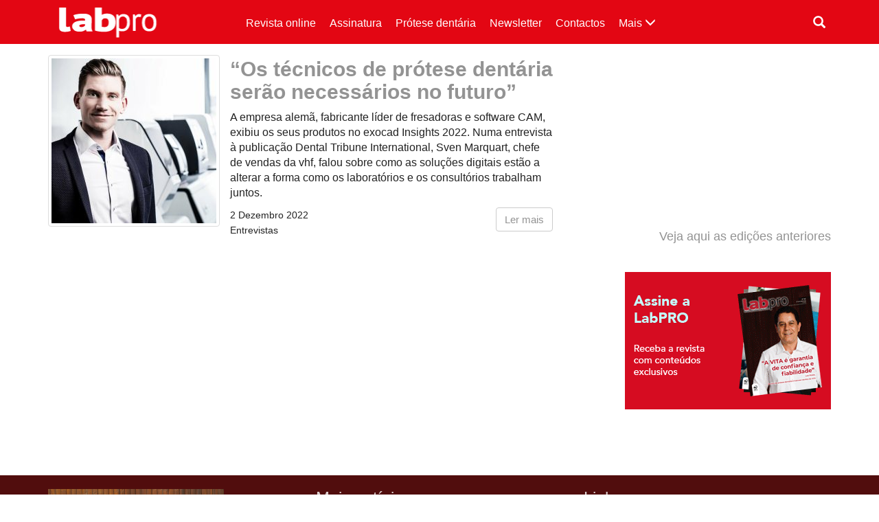

--- FILE ---
content_type: text/html; charset=UTF-8
request_url: https://www.labpro.pt/tag/ven-marquart/
body_size: 6881
content:
<!DOCTYPE html>
<html lang="pt-PT">
<head>
	<meta charset="UTF-8">
	<meta http-equiv="X-UA-Compatible" content="IE=edge">
	<meta name="viewport" content="width=device-width, initial-scale=1">
	
	<title>ven Marquart  |  LabPro</title>
			<meta name="description" content="A empresa alemã, fabricante líder de fresadoras e software CAM, exibiu os seus produtos no exocad Insights 2022. Numa entrevista à publicação Dental Tribune International, Sven Marquart, chefe de vendas da vhf, falou sobre como as soluções digitais estão a alterar a forma como os laboratórios e os consultórios trabalham juntos.">
		
	<!--[if lt IE 9]>
		<script src="https://oss.maxcdn.com/html5shiv/3.7.3/html5shiv.min.js"></script>
		<script src="https://oss.maxcdn.com/respond/1.4.2/respond.min.js"></script>
	<![endif]-->
	<link href="https://www.labpro.pt/wp-content/themes/revista-codigopro-2017/css/bootstrap.min.css" rel="stylesheet"><!--v3.3.7-->
	<!--link href="https://www.labpro.pt/wp-content/themes/revista-codigopro-2017/style.css" rel="stylesheet"-->
	<link href="https://www.labpro.pt/wp-content/themes/revista-codigopro-2017/css/layout.min.css" rel="stylesheet">
	
	<meta name='robots' content='max-image-preview:large' />
<link rel='dns-prefetch' href='//s.w.org' />
<link rel='dns-prefetch' href='//www.googletagmanager.com' />
<link rel='dns-prefetch' href='//pagead2.googlesyndication.com' />
<link rel="alternate" type="application/rss+xml" title="Feed de etiquetas LabPro &raquo; ven Marquart" href="https://www.labpro.pt/tag/ven-marquart/feed/" />
		<script type="text/javascript">
			window._wpemojiSettings = {"baseUrl":"https:\/\/s.w.org\/images\/core\/emoji\/13.0.1\/72x72\/","ext":".png","svgUrl":"https:\/\/s.w.org\/images\/core\/emoji\/13.0.1\/svg\/","svgExt":".svg","source":{"concatemoji":"https:\/\/www.labpro.pt\/wp-includes\/js\/wp-emoji-release.min.js?ver=21e2515d31091bb9a142707c21dce2b1"}};
			!function(e,a,t){var n,r,o,i=a.createElement("canvas"),p=i.getContext&&i.getContext("2d");function s(e,t){var a=String.fromCharCode;p.clearRect(0,0,i.width,i.height),p.fillText(a.apply(this,e),0,0);e=i.toDataURL();return p.clearRect(0,0,i.width,i.height),p.fillText(a.apply(this,t),0,0),e===i.toDataURL()}function c(e){var t=a.createElement("script");t.src=e,t.defer=t.type="text/javascript",a.getElementsByTagName("head")[0].appendChild(t)}for(o=Array("flag","emoji"),t.supports={everything:!0,everythingExceptFlag:!0},r=0;r<o.length;r++)t.supports[o[r]]=function(e){if(!p||!p.fillText)return!1;switch(p.textBaseline="top",p.font="600 32px Arial",e){case"flag":return s([127987,65039,8205,9895,65039],[127987,65039,8203,9895,65039])?!1:!s([55356,56826,55356,56819],[55356,56826,8203,55356,56819])&&!s([55356,57332,56128,56423,56128,56418,56128,56421,56128,56430,56128,56423,56128,56447],[55356,57332,8203,56128,56423,8203,56128,56418,8203,56128,56421,8203,56128,56430,8203,56128,56423,8203,56128,56447]);case"emoji":return!s([55357,56424,8205,55356,57212],[55357,56424,8203,55356,57212])}return!1}(o[r]),t.supports.everything=t.supports.everything&&t.supports[o[r]],"flag"!==o[r]&&(t.supports.everythingExceptFlag=t.supports.everythingExceptFlag&&t.supports[o[r]]);t.supports.everythingExceptFlag=t.supports.everythingExceptFlag&&!t.supports.flag,t.DOMReady=!1,t.readyCallback=function(){t.DOMReady=!0},t.supports.everything||(n=function(){t.readyCallback()},a.addEventListener?(a.addEventListener("DOMContentLoaded",n,!1),e.addEventListener("load",n,!1)):(e.attachEvent("onload",n),a.attachEvent("onreadystatechange",function(){"complete"===a.readyState&&t.readyCallback()})),(n=t.source||{}).concatemoji?c(n.concatemoji):n.wpemoji&&n.twemoji&&(c(n.twemoji),c(n.wpemoji)))}(window,document,window._wpemojiSettings);
		</script>
		<style type="text/css">
img.wp-smiley,
img.emoji {
	display: inline !important;
	border: none !important;
	box-shadow: none !important;
	height: 1em !important;
	width: 1em !important;
	margin: 0 .07em !important;
	vertical-align: -0.1em !important;
	background: none !important;
	padding: 0 !important;
}
</style>
	<link rel='stylesheet' id='wp-block-library-css'  href='https://www.labpro.pt/wp-includes/css/dist/block-library/style.min.css?ver=21e2515d31091bb9a142707c21dce2b1' type='text/css' media='all' />
<link rel='stylesheet' id='mashsb-styles-css'  href='https://www.labpro.pt/wp-content/plugins/mashsharer/assets/css/mashsb.min.css?ver=3.8.7' type='text/css' media='all' />
<style id='mashsb-styles-inline-css' type='text/css'>
.mashsb-count {color:#cccccc;}
        [class^="mashicon-"], .onoffswitch-label, .onoffswitch2-label, .onoffswitch {
            border-radius: 2px;
        }@media only screen and (min-width:568px){.mashsb-buttons a {min-width: 177px;}}
</style>
<script type='text/javascript' src='https://www.labpro.pt/wp-includes/js/jquery/jquery.min.js?ver=3.5.1' id='jquery-core-js'></script>
<script type='text/javascript' src='https://www.labpro.pt/wp-includes/js/jquery/jquery-migrate.min.js?ver=3.3.2' id='jquery-migrate-js'></script>
<script type='text/javascript' id='mashsb-js-extra'>
/* <![CDATA[ */
var mashsb = {"shares":"0","round_shares":"1","animate_shares":"0","dynamic_buttons":"0","share_url":"https:\/\/www.labpro.pt\/2022\/12\/02\/os-tecnicos-de-protese-dentaria-ainda-sao-necessarios-e-serao-necessarios-no-futuro\/","title":"%E2%80%9COs+t%C3%A9cnicos+de+pr%C3%B3tese+dent%C3%A1ria+ser%C3%A3o+necess%C3%A1rios+no+futuro%E2%80%9D","image":"https:\/\/www.labpro.pt\/wp-content\/uploads\/2022\/12\/Sven-Marquart_vhf.jpg","desc":"A empresa alem\u00e3, fabricante l\u00edder de fresadoras e software CAM, exibiu os seus produtos no exocad Insights 2022. Numa entrevista \u00e0 publica\u00e7\u00e3o Dental Tribune International, Sven Marquart, chefe de vendas da vhf, falou sobre como as solu\u00e7\u00f5es digitais est\u00e3o a alterar a forma como os laborat\u00f3rios e os consult\u00f3rios trabalham juntos.","hashtag":"","subscribe":"content","subscribe_url":"","activestatus":"1","singular":"0","twitter_popup":"1","refresh":"0","nonce":"306fc09b6a","postid":"","servertime":"1768829558","ajaxurl":"https:\/\/www.labpro.pt\/wp-admin\/admin-ajax.php"};
/* ]]> */
</script>
<script type='text/javascript' src='https://www.labpro.pt/wp-content/plugins/mashsharer/assets/js/mashsb.min.js?ver=3.8.7' id='mashsb-js'></script>
<link rel="https://api.w.org/" href="https://www.labpro.pt/wp-json/" /><link rel="alternate" type="application/json" href="https://www.labpro.pt/wp-json/wp/v2/tags/478" /><meta name="generator" content="Site Kit by Google 1.163.0" />
<!-- Google AdSense meta tags added by Site Kit -->
<meta name="google-adsense-platform-account" content="ca-host-pub-2644536267352236">
<meta name="google-adsense-platform-domain" content="sitekit.withgoogle.com">
<!-- End Google AdSense meta tags added by Site Kit -->

<!-- Google AdSense snippet added by Site Kit -->
<script async="async" src="https://pagead2.googlesyndication.com/pagead/js/adsbygoogle.js?client=ca-pub-4224187494461687&amp;host=ca-host-pub-2644536267352236" crossorigin="anonymous" type="text/javascript"></script>

<!-- End Google AdSense snippet added by Site Kit -->
<!-- Global site tag (gtag.js) - Google Analytics -->
<script async src="https://www.googletagmanager.com/gtag/js?id=UA-60914138-1"></script>
<script>
  window.dataLayer = window.dataLayer || [];
  function gtag(){dataLayer.push(arguments);}
  gtag('js', new Date());

  gtag('config', 'UA-60914138-1');
</script>
<link rel="icon" href="https://www.labpro.pt/wp-content/uploads/2020/04/cropped-favicon-04-32x32.png" sizes="32x32" />
<link rel="icon" href="https://www.labpro.pt/wp-content/uploads/2020/04/cropped-favicon-04-192x192.png" sizes="192x192" />
<link rel="apple-touch-icon" href="https://www.labpro.pt/wp-content/uploads/2020/04/cropped-favicon-04-180x180.png" />
<meta name="msapplication-TileImage" content="https://www.labpro.pt/wp-content/uploads/2020/04/cropped-favicon-04-270x270.png" />
	
		<style type="text/css">
		.cabecalho {
			background-color: #e30613;
			color: #ffffff; }
		.conteudo {
			color: #222222; }
		.conteudo a {
			color: #939393; }
		.rodape {
			background-color: #510d0d;
			color: #ffffff; }
		
		.paginacao ul li a {
			color: #939393; }
		.paginacao ul li.active span {
			border-color: #939393;
			background-color: #939393;
			color: #ffffff; }
		.paginacao ul li a:hover {
			background-color: transparent;
			border-color: #fff;
			color: #939393;
			filter: brightness( 85% ); }
		.paginacao ul li.active span:hover {
			border-color: #939393;
			background-color: #939393; }
	</style>
</head>
<body data-rsssl=1>
<!-- Plugin da Página do Facebook -->

<div id="fb-root"></div>
<script>(function(d, s, id) {
  var js, fjs = d.getElementsByTagName(s)[0];
  if (d.getElementById(id)) return;
  js = d.createElement(s); js.id = id;
  js.src = "//connect.facebook.net/pt_PT/sdk.js#xfbml=1&version=v2.8";
  fjs.parentNode.insertBefore(js, fjs);
}(document, 'script', 'facebook-jssdk'));</script>

<!-- Fim do plugin da Página do Facebook -->

<!-- Connected Sites e-goi-->
<script>
if(window._mtmReady){ 
 console.error('Connected sites script already loaded. You might have it dupplicated.'); 
} else { 
window._mtmReady=true; 
var _mtm = window._mtm = window._mtm || [];
_mtm.push({'mtm.startTime': (new Date().getTime()), 'event': 'mtm.Start'});
var d=document, g=d.createElement('script'), s=d.getElementsByTagName('script')[0];
g.async=true; g.src='https://egoi.site/1405428_labpro.pt.js'; 
s.parentNode.insertBefore(g,s);
}
</script>
<!-- End Connected Sites -->

<!-- CABEÇALHO -->
<header class="cabecalho">
	<div class="container">
		<div class="row">
			
			<!-- Logótipo -->
			<div class="col-xs-9 col-sm-4 col-md-3 logo">
				<a href="https://www.labpro.pt">
									<img src="https://www.labpro.pt/wp-content/uploads/2017/03/logo_LabPro_siteWP.png" alt="Logótipo LabPro">
								</a>
			</div>
			<!-- Fim de Logótipo -->
			
			<!-- Botão abrir menu (Small devices) -->
			<div class="col-xs-3 visible-xs menu-bt-collapse">
				<a class="collapsed" role="button" data-toggle="collapse" href="#menu-collapse" aria-expanded="false" aria-controls="menu-collapse">
					<span class="glyphicon glyphicon-menu-hamburger"></span>
				</a>
			</div>
			<!-- Fim de Botão abrir menu (Small devices) -->
			
			<!-- Barra de Menu -->
			<div class="col-sm-8 col-md-9 collapse navbar-collapse barra-menu" id="menu-collapse">
				<div class="row">

					<div class="col-sm-3 col-sm-push-9 barra-menu-outros">

						<!-- Caixa de pesquisa -->
						<div class="col-xs-6 caixa-pesquisa dropdown">
							<a class="dropdown-toggle" type="button" id="dropdownCaixaPesquisa" data-toggle="dropdown" aria-haspopup="true" aria-expanded="true"  onclick="inputPesquisaFocus();">
								<span class="glyphicon glyphicon-search" aria-hidden="true"></span>
							</a>
							<form class="dropdown-menu dropdown-menu-right" aria-labelledby="dropdownCaixaPesquisa" action="https://www.labpro.pt" method="get">
								<div class="input-group">
									<input class="form-control" type="text" id="pesquisa" name="s" placeholder="Pesquisar">
									<span class="input-group-btn">
										<button class="btn btn-default" type="submit">
											<span class="glyphicon glyphicon-search" aria-hidden="true"></span>
										</button>
									</span>
								</div>
							</form>
						</div>
						<!-- Fim de Caixa de pesquisa -->

					
					</div>
					<div class="clearfix visible-xs-block"></div>
					
					<!-- Menu -->
					<nav class="col-sm-9 col-sm-pull-3 menu hidden-xs"><ul class="nav navbar-nav"><li class="menu-mais">	<a class="collapsed" data-toggle="collapse" href="#menu-mais" aria-expanded="false" aria-controls="menu-mais">		Mais <span class="glyphicon glyphicon-menu-down" aria-hidden="true"></span>	</a></li><li><a href="https://www.labpro.pt/category/revista-online/">Revista online</a></li>
<li><a href="https://www.codigopro.pt/assinaturas/categoria-produto/labpro/">Assinatura</a></li>
<li><a href="https://www.labpro.pt/category/protese-dentaria/">Prótese dentária</a></li>
<li><a href="http://newsletter.codigopro.pt/w/leme6voOe9tuINTBPtOOe3---0015e!uid">Newsletter</a></li>
<li><a href="https://www.labpro.pt/contactos/">Contactos</a></li>
<li><a href="https://www.labpro.pt/category/entrevistas/">Entrevistas</a></li>
</ul></nav>										<!-- Fim Menu -->
					
					<!-- Menu expansível -->
					<div class="col-sm-12 col-sm-pull-3 col-md-pull-2 collapse menu-expand" id="menu-mais">
						<ul class="nav navbar-nav">
							
															<li><a href="https://www.labpro.pt/category/analise/">
									Análise								</a></li>
															<li><a href="https://www.labpro.pt/category/artigos-tecnicos/">
									Artigos Técnicos								</a></li>
															<li><a href="https://www.labpro.pt/category/atualidade/">
									Atualidade								</a></li>
															<li><a href="https://www.labpro.pt/category/classificados/">
									Classificados								</a></li>
															<li><a href="https://www.labpro.pt/category/congressos/">
									Congressos								</a></li>
															<li><a href="https://www.labpro.pt/category/conteudo-patrocinado/">
									Conteúdo Patrocinado								</a></li>
															<li><a href="https://www.labpro.pt/category/curiosidade/">
									Curiosidade								</a></li>
															<li><a href="https://www.labpro.pt/category/destaque/">
									Destaque								</a></li>
															<li><a href="https://www.labpro.pt/category/direito-de-resposta/">
									Direito de Resposta								</a></li>
															<li><a href="https://www.labpro.pt/category/encontros/">
									Encontros LabPro								</a></li>
															<li><a href="https://www.labpro.pt/category/entrevistas/">
									Entrevistas								</a></li>
															<li><a href="https://www.labpro.pt/category/materiais-e-equipamentos/">
									Equipamentos								</a></li>
															<li><a href="https://www.labpro.pt/category/eventos-e-formacao/">
									Eventos e formação								</a></li>
															<li><a href="https://www.labpro.pt/category/investigacao/">
									Investigação								</a></li>
															<li><a href="https://www.labpro.pt/category/materiais/">
									Materiais								</a></li>
															<li><a href="https://www.labpro.pt/category/opiniao/">
									Opinião								</a></li>
															<li><a href="https://www.labpro.pt/category/pagina-do-leitor/">
									Página do Leitor								</a></li>
															<li><a href="https://www.labpro.pt/category/podcasts/">
									Podcasts								</a></li>
															<li><a href="https://www.labpro.pt/category/projetos/">
									Projetos								</a></li>
															<li><a href="https://www.labpro.pt/category/protese-dentaria/">
									Prótese dentária								</a></li>
															<li><a href="https://www.labpro.pt/category/publicacoes/">
									Publicações								</a></li>
															<li><a href="https://www.labpro.pt/category/relatorio/">
									Relatório								</a></li>
															<li><a href="https://www.labpro.pt/category/revista-online/">
									Revista online								</a></li>
															<li><a href="https://www.labpro.pt/category/tendencias/">
									Tendências								</a></li>
														
															<li><a href="https://www.labpro.pt/contactos/">
									Contactos								</a></li>
															<li><a href="https://www.labpro.pt/estatuto-editorial/">
									Estatuto Editorial								</a></li>
															<li><a href="https://www.labpro.pt/ficha-tecnica/">
									Ficha técnica								</a></li>
															<li><a href="https://www.labpro.pt/newsletter/">
									Newsletter								</a></li>
															<li><a href="https://www.labpro.pt/noticias/">
									Notícias								</a></li>
													</ul>
					</div>
					<!-- Fim Menu expansível -->
					
				</div>
			</div>
			<style id="menu-aux"></style>
			<!-- Fim de Barra de Menu -->
			
		</div>
	</div>
</header>
<!-- Fim de CABEÇALHO -->
	

<!-- CONTEÚDO -->
<section class="conteudo">
	<div class="container">
		<div class="row">
			
			<!-- Notícias -->
			<div class="col-md-8">
				<div class="row">
					
	<article class="col-xs-12 caixa-noticia"><!-- Notícia -->
	 
		<div class="col-xs-4 thumbnail">
			<a href="https://www.labpro.pt/2022/12/02/os-tecnicos-de-protese-dentaria-ainda-sao-necessarios-e-serao-necessarios-no-futuro/">
				<img src="https://www.labpro.pt/wp-content/uploads/2022/12/Sven-Marquart_vhf-240x240.jpg" alt="Imagem da notícia: &#8220;Os técnicos de prótese dentária serão necessários no futuro&#8221;">
			</a>
		</div>
		<div class="col-xs-8 corpo">
				<h2><a href="https://www.labpro.pt/2022/12/02/os-tecnicos-de-protese-dentaria-ainda-sao-necessarios-e-serao-necessarios-no-futuro/">
				&#8220;Os técnicos de prótese dentária serão necessários no futuro&#8221;</a>
			</h2>
			<p>A empresa alemã, fabricante líder de fresadoras e software CAM, exibiu os seus produtos no exocad Insights 2022. Numa entrevista à publicação Dental Tribune International, Sven Marquart, chefe de vendas da vhf, falou sobre como as soluções digitais estão a alterar a forma como os laboratórios e os consultórios trabalham juntos.</p>
			<p>
				<a href="https://www.labpro.pt/2022/12/02/os-tecnicos-de-protese-dentaria-ainda-sao-necessarios-e-serao-necessarios-no-futuro/" class="btn btn-default">Ler mais</a>
				<small class="ntc-data">2 Dezembro 2022</small><br>
				<small class="ntc-categoria">Entrevistas</small>			</p>
		</div>
	</article><!-- Fim de Notícia -->
<style id="thumbnail-aux"></style>
					
					<!-- Paginação -->
					<div class="col-xs-12 paginacao">
						<nav aria-label="Paginação">
													</nav>
					</div>
					<!-- Fim de Paginação -->
					
				</div>
			</div>
			<!-- Fim de Notícias -->
			
			<!-- Aside -->
<div class="col-xs-12 col-md-4 pull-right">
	<div class="row">
		
		
					<div class="widget_text col-sm-6 col-md-12 aside-fb"><div class="textwidget custom-html-widget"><div>
<iframe src="//v.calameo.com/library/?type=subscription&id=5786962&rows=1&sortBy=latestIssue&theme=wood&bgColor=&thumbSize=large&showTitle=true&showShadow=true&showGloss=true&showInfo=no&linkTo=view&linkTarget=_blank" width="100%" height="240" frameborder="0" allowfullscreen allowtransparency></iframe>
<h4>
<a href="https://www.calameo.com/subscriptions/5786962" target="_blank" rel="noopener">Veja aqui as edições anteriores
</a>
</h4>
</div></div></div><div class="widget_text col-sm-6 col-md-12 aside-fb"><div class="textwidget custom-html-widget"><div>
<a href="https://www.codigopro.pt/assinaturas/produto/labpro/" target="_blank" rel="noopener">
<img src="https://www.labpro.pt/wp-content/uploads/2025/02/labpro.gif" alt="Assinar a Revista"/>
</a></div></div></div>		
					<div class="widget_text col-sm-6 col-md-12 aside-feed"><div class="textwidget custom-html-widget">            <!--Paste this code on the bottom of your page-->
            <script type="text/javascript" id="script_leIe6voOeaK8T7Znj1e230a6098">
            var _egoiLoaderMulti = _egoiLoaderMulti || [];
            var _egoiLoaderValues = [];
            _egoiLoaderValues.push(["_setForm", "leIe6voOeaK8T7Znj1e230a6098"]);
            _egoiLoaderValues.push(["_setResource", "a7af0a8cb9c861c0aa6b4f596908f42e"]);
            _egoiLoaderValues.push(["_setUrl", "https://22.e-goi.com/"]);
            _egoiLoaderValues.push(["_setType", "normal"]);
            _egoiLoaderValues.push(["_setWidth", "350"]);
            _egoiLoaderValues.push(["_setHeight", "598"]);
             _egoiLoaderMulti.push(_egoiLoaderValues);
            (function() {
            var egoi = document.createElement("script"); egoi.type = "text/javascript"; egoi.async = true;
            egoi.src = "https://22.e-goi.com/include/javascript/egoi.js";
            var e = document.getElementById("script_leIe6voOeaK8T7Znj1e230a6098"); e.parentNode.insertBefore(egoi, e);
            })();
            </script>
            <!--Paste this code where you want the form to appear-->
            <div id="aleIe6voOeaK8T7Znj1e230a6098"></div></div></div>				
		
	</div>
</div>
<!-- Fim de Aside -->			
		</div>
	</div>
</section>
<!-- Fim de CONTEÚDO -->

<!-- RODAPÉ -->
<footer class="rodape">
	<div class="container">
		<div class="row">
			
			<!-- Colunas 1 -->
			<div class="col-xs-6 col-sm-4 ultima-revista">
									<h3></h3>
					<div class="revista-box">
						<a href="https://codigopro.pt/assinaturas/labpro-60-ultima-edicao/">
							<img src="https://www.labpro.pt/wp-content/uploads/2025/11/capa_labpro60.jpg" alt="Capa da revista DentalPro">
							<span class="clique">Clique para ler</span>
						</a>
					</div>
							</div>
			<!-- Fim de Colunas 1 -->
			
			<!-- Colunas 2 -->
			<div class="col-xs-6 col-sm-4 mais-noticias">
				<h3>Mais notícias:</h3>
				<div>
									<div><a href="https://www.labpro.pt/2026/01/19/aptpd-altera-estatutos-e-passa-a-permitir-voto-eletronico/">
						<h5>APTPD altera estatutos e passa a permitir voto eletrónico</h5></a>
						<small>&nbsp;&nbsp;&nbsp;&nbsp;19 Janeiro 2026</small>
					</div>
									<div><a href="https://www.labpro.pt/2026/01/14/henry-schein-nomeia-frederick-m-lowery-como-ceo/">
						<h5>Henry Schein nomeia Frederick M. Lowery como CEO</h5></a>
						<small>&nbsp;&nbsp;&nbsp;&nbsp;14 Janeiro 2026</small>
					</div>
									<div><a href="https://www.labpro.pt/2026/01/12/ii-encontro-labpro-o-valor-da-formacao-e-a-experiencia-profissional/">
						<h5>II Encontro LabPro: o valor da formação e a experiência profissional</h5></a>
						<small>&nbsp;&nbsp;&nbsp;&nbsp;12 Janeiro 2026</small>
					</div>
									<div><a href="https://www.labpro.pt/2026/01/09/novos-discos-de-zirconia-chegam-ao-mercado-pela-hepi-portugal/">
						<h5>Novos discos de zircónia chegam ao mercado pela HePI Portugal</h5></a>
						<small>&nbsp;&nbsp;&nbsp;&nbsp;9 Janeiro 2026</small>
					</div>
									<div><a href="https://www.labpro.pt/2026/01/08/dce-traz-a-lisboa-formacoes-de-referencia-em-2026/">
						<h5>DCE traz a Lisboa formações de referência em 2026</h5></a>
						<small>&nbsp;&nbsp;&nbsp;&nbsp;8 Janeiro 2026</small>
					</div>
								</div>
			</div>
			<!-- Fim de Colunas 2 -->
			
			<!-- Colunas 3 -->
			<div class="col-xs-12 col-sm-4 links">
									<h3>Links:</h3>
					<ul class="nav nav-pills nav-stacked"><li><a href="https://www.labpro.pt/category/revista-online/">Revista online</a></li>
<li><a href="https://www.codigopro.pt/assinaturas/categoria-produto/labpro/">Assinatura</a></li>
<li><a href="https://www.labpro.pt/contactos/">Ficha técnica</a></li>
<li><a href="https://www.labpro.pt/estatuto-editorial/">Estatuto Editorial</a></li>
<li><a href="https://www.labpro.pt/mediakit">Media kit</a></li>
<li><a href="https://www.labpro.pt/contactos/">Contactos</a></li>
<li><a href="http://www.dentalpro.pt/">DentalPro</a></li>
</ul>			</div>
			<!-- Fim de Colunas 3 -->
			
		</div>
		<div class="row">
			<p class="copyright">© <script>document.write( new Date().getFullYear() );</script> LabPro</p>
		</div>
	</div>
</footer>
<!-- Fim de RODAPÉ -->


<script src="https://www.labpro.pt/wp-content/themes/revista-codigopro-2017/js/jquery.min.js"></script>
<script src="https://www.labpro.pt/wp-content/themes/revista-codigopro-2017/js/bootstrap.min.js"></script>
<script src="https://www.labpro.pt/wp-content/themes/revista-codigopro-2017/js/layout.min.js"></script>
</body>
</html>


--- FILE ---
content_type: text/html; charset=utf-8
request_url: https://www.google.com/recaptcha/api2/aframe
body_size: 266
content:
<!DOCTYPE HTML><html><head><meta http-equiv="content-type" content="text/html; charset=UTF-8"></head><body><script nonce="Y_rcyaE-KSc4RVsR4kj7eg">/** Anti-fraud and anti-abuse applications only. See google.com/recaptcha */ try{var clients={'sodar':'https://pagead2.googlesyndication.com/pagead/sodar?'};window.addEventListener("message",function(a){try{if(a.source===window.parent){var b=JSON.parse(a.data);var c=clients[b['id']];if(c){var d=document.createElement('img');d.src=c+b['params']+'&rc='+(localStorage.getItem("rc::a")?sessionStorage.getItem("rc::b"):"");window.document.body.appendChild(d);sessionStorage.setItem("rc::e",parseInt(sessionStorage.getItem("rc::e")||0)+1);localStorage.setItem("rc::h",'1768829562854');}}}catch(b){}});window.parent.postMessage("_grecaptcha_ready", "*");}catch(b){}</script></body></html>